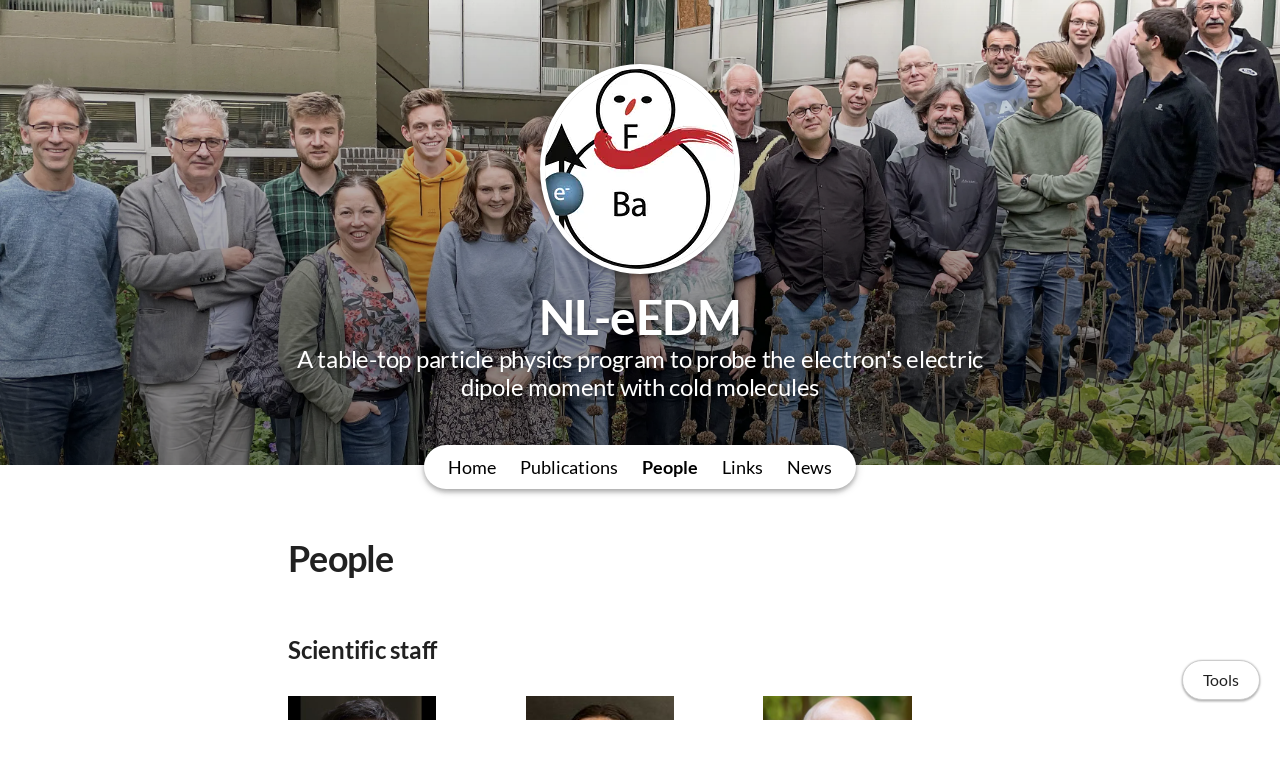

--- FILE ---
content_type: text/html; charset=utf-8
request_url: https://www.eedm.nl/people
body_size: 7748
content:
<!DOCTYPE html>
<html>
<head>
  <meta charset="utf-8">
  <meta http-equiv="X-UA-Compatible" content="IE=edge">
  <meta name="viewport" content="width=device-width, initial-scale=1.0">
  <meta name="turbo-cache-control" content="no-cache">

  <title>NL-eEDM - People</title>
<link rel="icon" type="image/x-icon" href="https://www.owlstown.com/favicon.ico">
<link rel="canonical" href="https://www.eedm.nl/people">
<link rel="alternate" href="/posts.rss" type="application/rss+xml" title="Recent blog posts from NL-eEDM">
<link rel="image_src" href="https://spaces-cdn.owlstown.com/blobs/zj0v28qdu93r8xpht45u19r97893">
<meta property="og:type" content="article">
<meta property="og:title" content="NL-eEDM - People">
<meta property="og:image" content="https://spaces-cdn.owlstown.com/blobs/zj0v28qdu93r8xpht45u19r97893">
<meta name="twitter:title" content="NL-eEDM - People">
<meta name="twitter:card" content="summary_large_image">
<meta name="twitter:image" content="https://spaces-cdn.owlstown.com/blobs/zj0v28qdu93r8xpht45u19r97893">

<script type="application/ld+json">
  {"@context":"https://schema.org","@type":"WebSite","name":"NL-eEDM","url":"https://www.eedm.nl"}
</script>


  <meta name="csrf-param" content="authenticity_token" />
<meta name="csrf-token" content="Vodggl0eDHNazTf1KvkcCl_daAVLlyIrY4Iauiy6Zg6Gq2Q1YQfmx4VWSmFUpLv5w8IYEhHiN7WvxpOiBZOp3w" />

  
  

  <!-- Preload -->
  

  <!-- Fonts -->
  <style>
  /* https://fonts.googleapis.com/css2?family=Lato:wght@400;700&display=swap */
/* latin-ext */
@font-face {
  font-family: 'Lato';
  font-style: normal;
  font-weight: 400;
  font-display: swap;
  src: url('/fonts/google-fonts/Lato-400-1.woff2') format('woff2');
  unicode-range: U+0100-02AF, U+1E00-1EFF, U+2020, U+20A0-20AB, U+20AD-20CF,
    U+2113, U+2C60-2C7F, U+A720-A7FF;
}
/* latin */
@font-face {
  font-family: 'Lato';
  font-style: normal;
  font-weight: 400;
  font-display: swap;
  src: url('/fonts/google-fonts/Lato-400-2.woff2') format('woff2');
  unicode-range: U+0000-00FF, U+0131, U+0152-0153, U+02BB-02BC, U+02C6, U+02DA,
    U+02DC, U+2000-206F, U+2074, U+20AC, U+2122, U+2191, U+2193, U+2212, U+2215,
    U+FEFF, U+FFFD;
}
/* latin-ext */
@font-face {
  font-family: 'Lato';
  font-style: normal;
  font-weight: 700;
  font-display: swap;
  src: url('/fonts/google-fonts/Lato-700-3.woff2') format('woff2');
  unicode-range: U+0100-02AF, U+1E00-1EFF, U+2020, U+20A0-20AB, U+20AD-20CF,
    U+2113, U+2C60-2C7F, U+A720-A7FF;
}
/* latin */
@font-face {
  font-family: 'Lato';
  font-style: normal;
  font-weight: 700;
  font-display: swap;
  src: url('/fonts/google-fonts/Lato-700-4.woff2') format('woff2');
  unicode-range: U+0000-00FF, U+0131, U+0152-0153, U+02BB-02BC, U+02C6, U+02DA,
    U+02DC, U+2000-206F, U+2074, U+20AC, U+2122, U+2191, U+2193, U+2212, U+2215,
    U+FEFF, U+FFFD;
}

</style>


  <!-- Theme CSS -->
  <link rel="stylesheet" href="/vite/assets/entrypoints/themes-DMovLi-s.css" media="all" data-turbo-track="reload" />
  <link rel="stylesheet" href="/vite/assets/entrypoints/themes-goggles-Bwg_yUjr.css" media="all" data-turbo-track="reload" />
  <style>

  :root {
    --blt-font-base: Lato, sans-serif;
  }

  a:link,
  a:visited,
  a:hover,
  a:active {
    color: #1e95f2;
    text-decoration: underline;
  }

  .theme-btn {
    color: rgba(0, 0, 0, .87);
  }

  .goggles-header:not(.goggles-banner) {
    background-color: #2196f3;
  }
</style>

  
  <!-- Feature CSS and Javascript-->
  <script src="/vite/assets/themes-dzMO_Ei8.js" crossorigin="anonymous" type="module" data-turbo-track="reload" defer="defer"></script><link rel="modulepreload" href="/vite/assets/lazyload.esm-CLk8nQsw.js" as="script" crossorigin="anonymous" data-turbo-track="reload" defer="defer">

  
</head>
<body data-controller="">
  

  <div
    class="theme-page"
    data-controller="load-mathjax"
  >
    
    
<header class="goggles-header goggles-header--banner" style="position: relative;">
  <picture style="  object-fit: cover;
  position: absolute; top: 0; right: 0; bottom: 0; left: 0;
  height: 100%;
  width: 100%;
  overflow: hidden;
">
    <source
      srcset="https://spaces-cdn.owlstown.com/blobs/92h2j1p7oa25cu0oc72h8wedarqo"
      type="image/webp"
    />
    <img src="https://spaces-cdn.owlstown.com/blobs/1nif8lcpspb6hn53cb08q9ac8doz" style="  object-fit: cover;
  position: absolute; top: 0; right: 0; bottom: 0; left: 0;
  height: 100%;
  width: 100%;
  overflow: hidden;
" />
  </picture>

  <div
    style="
      position: absolute; top: 0; right: 0; bottom: 0; left: 0;
      height: 100%;
      width: 100%;
      overflow: hidden;
      backdrop-filter: blur(10px);
    "
  ></div>

  <picture style="  object-fit: cover;
  position: absolute; top: 0; right: 0; bottom: 0; left: 0;
  height: 100%;
  width: 100%;
  overflow: hidden;
">
    <source media="(max-width: 200px)" srcset="https://spaces-cdn.owlstown.com/blobs/zq9pjes71wjht9wkcficv8h0vdh4 1x, https://spaces-cdn.owlstown.com/blobs/1lei903qso5qswtsyr741umu2752 2x" />
    <source media="(max-width: 400px)" srcset="https://spaces-cdn.owlstown.com/blobs/1lei903qso5qswtsyr741umu2752 1x, https://spaces-cdn.owlstown.com/blobs/dwbdeuf5yk5apqj0go6v6zgby6hm 2x" />
    <source media="(max-width: 800px)" srcset="https://spaces-cdn.owlstown.com/blobs/dwbdeuf5yk5apqj0go6v6zgby6hm 1x, https://spaces-cdn.owlstown.com/blobs/e52j4mx8tngx995a76zsw94k62p6 2x" />
    <img style="  object-fit: cover;
  position: absolute; top: 0; right: 0; bottom: 0; left: 0;
  height: 100%;
  width: 100%;
  overflow: hidden;
" src="https://spaces-cdn.owlstown.com/blobs/aqaaoskk8rlvo1bqmthiy6vhu2wu" />
</picture>
    <div
      style="
        position: absolute; top: 0; right: 0; bottom: 0; left: 0;
        height: 100%;
        width: 100%;
        background-image: linear-gradient(
  rgba(0, 0, 0, 0) 0%,
  rgba(0, 0, 0, 0.4) 60%,
  rgba(0, 0, 0, 0.5) 100%
)
;
      "
    ></div>

  
          <div class="container goggles-container flex flex-col blt-align-center">

      <div class="flex-1"></div>

      <div class="flex-none">
          <div class="goggles-site-avatar" style="margin-bottom: 24px;" data-site-editable-id="site_picture">
    <div
      class="theme-site-avatar-picture"
      style="
        position: relative;
        display: block;
        margin: 0 auto;
        padding: 100% 0 0;
        background-color: #ccc;
      "
    >
      <img
        src="https://spaces-cdn.owlstown.com/blobs/21f8ru1j1891zvaz0wcxv9yu55xn"
        srcset="https://spaces-cdn.owlstown.com/blobs/21f8ru1j1891zvaz0wcxv9yu55xn 1x, https://spaces-cdn.owlstown.com/blobs/qr42nl0kc00d1s4vxuj2b3itbzyf 2x"
        style="
          object-fit: cover;
          position: absolute;
          top: 0;
          left: 0;
          right: 0;
          bottom: 0;
          width: 100%;
          height: 100%;
        "
      />
    </div>
</div>

        <div data-site-editable-id="site_title">
          <h1 class="goggles-header__title">
            <a href="/?_x_tr_sl=auto&amp;_x_tr_tl=vi&amp;_x_tr_hl">NL-eEDM</a>
          </h1>

            <div class="blt-h3 goggles-header__subtitle">
              A table-top particle physics program to probe the electron&#39;s electric dipole moment with cold molecules
            </div>
        </div>

      </div>

      <div class="flex-1"></div>
    </div>


</header>

    
  <div class="goggles-nav goggles-nav--dark" data-controller="overflow-nav" data-overflow-nav-links-item-selector-value="nav.goggles-navlinks2 .theme-navlinks2-item-wrap" data-overflow-nav-menu-item-selector-value="nav.goggles-navlinks2-overflow-menu .theme-navlinks2-item-wrap" data-overflow-nav-subtract-width-value="160" data-overflow-nav-target="linksContainer">
    <div class="goggles-navlinks2-wrap hidden-xs-down">
      <nav class="goggles-navlinks2">
            <div
  class="theme-navlinks2"
  data-site-editable-id="navpages"
>
    <div class="theme-navlinks2-item-wrap">

      <div class="theme-navlinks2-item" data-controller="toggle">
        <a class="theme-navlinks2-item-link" href="/">Home</a>
</div>
</div>    <div class="theme-navlinks2-item-wrap">

      <div class="theme-navlinks2-item" data-controller="toggle">
        <a class="theme-navlinks2-item-link" href="/publications">Publications</a>
</div>
</div>    <div class="theme-navlinks2-item-wrap">

      <div class="theme-navlinks2-item is-active" data-controller="toggle">
        <a class="theme-navlinks2-item-link" href="/people">People</a>
</div>
</div>    <div class="theme-navlinks2-item-wrap">

      <div class="theme-navlinks2-item" data-controller="toggle">
        <a class="theme-navlinks2-item-link" href="/pages/2491">Links</a>
</div>
</div>    <div class="theme-navlinks2-item-wrap">

      <div class="theme-navlinks2-item" data-controller="toggle">
        <a class="theme-navlinks2-item-link" href="/posts">News</a>
</div>
</div></div>


      </nav>

      <div data-overflow-nav-target="menuContainer">
        <div data-controller="popover2" data-popover2-anchor-origin-horizontal-value="right" data-popover2-transform-origin-horizontal-value="right">
  <div
    data-popover2-target="anchor"
    data-action="click->popover2#show"
    style="
      cursor: pointer;
      user-select: none;
    "
  >
                <div class="goggles-navlinks2-overflow-toggle">
              <span>More</span>
              <svg xmlns="http://www.w3.org/2000/svg" height="24px" viewBox="0 -960 960 960" width="24px"><path d="M480-344 240-584l56-56 184 184 184-184 56 56-240 240Z"></path></svg>
            </div>

  </div>

  <div
    data-popover2-target="overlay"
    data-action="click->popover2#hide"
    style="
      display: none;
      position: fixed;
      z-index: 1;
      top: 0;
      right: 0;
      bottom: 0;
      left: 0;
      background-color: transparent;
    "
  ></div>

  <div
    data-popover2-target="body"
    data-action="click->popover2#hide"
    style="
      display: none;
      /* Set to fixed, so that the width of this div doesn't affect width of its parent. */
      position: fixed;
      /* Make sure this appears above other elements */
      z-index: 1;
    "
  >
                <nav class="goggles-navlinks2-overflow-menu">
                  <div
  class="theme-navlinks2"
  data-site-editable-id="navpages"
>
    <div class="theme-navlinks2-item-wrap">

      <div class="theme-navlinks2-item" data-controller="toggle">
        <a class="theme-navlinks2-item-link" href="/">Home</a>
</div>
</div>    <div class="theme-navlinks2-item-wrap">

      <div class="theme-navlinks2-item" data-controller="toggle">
        <a class="theme-navlinks2-item-link" href="/publications">Publications</a>
</div>
</div>    <div class="theme-navlinks2-item-wrap">

      <div class="theme-navlinks2-item is-active" data-controller="toggle">
        <a class="theme-navlinks2-item-link" href="/people">People</a>
</div>
</div>    <div class="theme-navlinks2-item-wrap">

      <div class="theme-navlinks2-item" data-controller="toggle">
        <a class="theme-navlinks2-item-link" href="/pages/2491">Links</a>
</div>
</div>    <div class="theme-navlinks2-item-wrap">

      <div class="theme-navlinks2-item" data-controller="toggle">
        <a class="theme-navlinks2-item-link" href="/posts">News</a>
</div>
</div></div>


            </nav>

  </div>
</div>      </div>
    </div>

    <div
      class="goggles-nav-modal hidden-sm-up"
      data-controller="modal"
    >
      <div
        class="goggles-nav-modal__open"
        data-action="click->modal#show"
      >
        Menu
      </div>

      <div class="goggles-nav-modal__full-screen">
        <div
          class="goggles-nav-modal__close"
          data-action="click->modal#hide"
        >
          Close
        </div>
        <div class="goggles-nav-modal-navlinks2">
              <div
  class="theme-navlinks2"
  data-site-editable-id="navpages"
>
    <div class="theme-navlinks2-item-wrap">

      <div class="theme-navlinks2-item" data-controller="toggle">
        <a class="theme-navlinks2-item-link" href="/">Home</a>
</div>
</div>    <div class="theme-navlinks2-item-wrap">

      <div class="theme-navlinks2-item" data-controller="toggle">
        <a class="theme-navlinks2-item-link" href="/publications">Publications</a>
</div>
</div>    <div class="theme-navlinks2-item-wrap">

      <div class="theme-navlinks2-item is-active" data-controller="toggle">
        <a class="theme-navlinks2-item-link" href="/people">People</a>
</div>
</div>    <div class="theme-navlinks2-item-wrap">

      <div class="theme-navlinks2-item" data-controller="toggle">
        <a class="theme-navlinks2-item-link" href="/pages/2491">Links</a>
</div>
</div>    <div class="theme-navlinks2-item-wrap">

      <div class="theme-navlinks2-item" data-controller="toggle">
        <a class="theme-navlinks2-item-link" href="/posts">News</a>
</div>
</div></div>


        </div>
      </div>
    </div>
</div>

    <main class="goggles-main">
      <div class="container goggles-container">
        <div class="row">
          <div class="col-xs-12">
                
    
      <div class="theme-content-title">
    <h1 class="blt-h1 blt-weight-bold">People</h1>
  </div>

    <hr class="space-md">


  
  <div class="theme-content-body">
    
  <div
    class="theme-blocks"
    id="block-column-default"
  >
          <div id="block-q_NE" class="theme-block">
        
    
      <div data-site-editable-id="people">
  <div class="theme-content-body">
        <hr class="space-sm">
    <h3 class="blt-h3 blt-weight-bold" id="scientific-staff">
      Scientific staff
    <a href="#scientific-staff" class="theme-heading-anchor"></a>
</h3>
    <hr class="space-md">
  <div class="theme-people-list">
      <div class="theme-people-list__item">
        <a href="/people/1235-steven-hoekstra?_x_tr_sl=auto&amp;_x_tr_tl=mg&amp;_x_tr_hl">
          <div class="theme-people-list__frame" style="background-image: url(https://spaces-cdn.owlstown.com/blobs/862oif80o8h9qhi5jw7s636g3o1d);"></div>
</a>        <hr class="space-xs">
        <div class="blt-h4 blt-weight-bold">
          <a href="/people/1235-steven-hoekstra?_x_tr_sl=auto&amp;_x_tr_tl=mg&amp;_x_tr_hl">Steven Hoekstra</a>
        </div>
      </div>
      <div class="theme-people-list__item">
        <a href="/people/1236-anastasia-borschevsky?_x_tr_sl=auto&amp;_x_tr_tl=mg&amp;_x_tr_hl">
          <div class="theme-people-list__frame" style="background-image: url(https://spaces-cdn.owlstown.com/blobs/294uyz7k3rpmgwkjbt27zseubndz);"></div>
</a>        <hr class="space-xs">
        <div class="blt-h4 blt-weight-bold">
          <a href="/people/1236-anastasia-borschevsky?_x_tr_sl=auto&amp;_x_tr_tl=mg&amp;_x_tr_hl">Anastasia Borschevsky</a>
        </div>
      </div>
      <div class="theme-people-list__item">
        <a href="/people/1237-rick-bethlem?_x_tr_sl=auto&amp;_x_tr_tl=mg&amp;_x_tr_hl">
          <div class="theme-people-list__frame" style="background-image: url(https://spaces-cdn.owlstown.com/blobs/m97immo12tuor8rrk8sgow6xpxuw);"></div>
</a>        <hr class="space-xs">
        <div class="blt-h4 blt-weight-bold">
          <a href="/people/1237-rick-bethlem?_x_tr_sl=auto&amp;_x_tr_tl=mg&amp;_x_tr_hl">Rick Bethlem</a>
        </div>
      </div>
      <div class="theme-people-list__item">
        <a href="/people/1238-lorenz-willmann?_x_tr_sl=auto&amp;_x_tr_tl=mg&amp;_x_tr_hl">
          <div class="theme-people-list__frame" style="background-image: url(https://spaces-cdn.owlstown.com/blobs/plysle3c4pwn8djhlfnnfcz3qlq3);"></div>
</a>        <hr class="space-xs">
        <div class="blt-h4 blt-weight-bold">
          <a href="/people/1238-lorenz-willmann?_x_tr_sl=auto&amp;_x_tr_tl=mg&amp;_x_tr_hl">Lorenz Willmann</a>
        </div>
      </div>
      <div class="theme-people-list__item">
        <a href="/people/1239-jordy-de-vries?_x_tr_sl=auto&amp;_x_tr_tl=mg&amp;_x_tr_hl">
          <div class="theme-people-list__frame" style="background-image: url(https://spaces-cdn.owlstown.com/blobs/3btr8lr61tinikg6rbwihnkh2ves);"></div>
</a>        <hr class="space-xs">
        <div class="blt-h4 blt-weight-bold">
          <a href="/people/1239-jordy-de-vries?_x_tr_sl=auto&amp;_x_tr_tl=mg&amp;_x_tr_hl">Jordy de Vries</a>
        </div>
      </div>
      <div class="theme-people-list__item">
        <a href="/people/1240-wim-ubachs?_x_tr_sl=auto&amp;_x_tr_tl=mg&amp;_x_tr_hl">
          <div class="theme-people-list__frame" style="background-image: url(https://spaces-cdn.owlstown.com/blobs/ehs3kxbl15fti9nwl1glj87irxbr);"></div>
</a>        <hr class="space-xs">
        <div class="blt-h4 blt-weight-bold">
          <a href="/people/1240-wim-ubachs?_x_tr_sl=auto&amp;_x_tr_tl=mg&amp;_x_tr_hl">Wim Ubachs</a>
        </div>
      </div>
      <div class="theme-people-list__item">
        <a href="/people/1241-rob-timmermans?_x_tr_sl=auto&amp;_x_tr_tl=mg&amp;_x_tr_hl">
          <div class="theme-people-list__frame" style="background-image: url(https://spaces-cdn.owlstown.com/blobs/9wu1owarwlfq1kbt7sxtfjdwehwl);"></div>
</a>        <hr class="space-xs">
        <div class="blt-h4 blt-weight-bold">
          <a href="/people/1241-rob-timmermans?_x_tr_sl=auto&amp;_x_tr_tl=mg&amp;_x_tr_hl">Rob Timmermans</a>
        </div>
      </div>
      <div class="theme-people-list__item">
        <a href="/people/1243-steven-jones?_x_tr_sl=auto&amp;_x_tr_tl=mg&amp;_x_tr_hl">
          <div class="theme-people-list__frame" style="background-image: url(https://spaces-cdn.owlstown.com/blobs/yie4fv3t16ofmjf2xnsafduxvf69);"></div>
</a>        <hr class="space-xs">
        <div class="blt-h4 blt-weight-bold">
          <a href="/people/1243-steven-jones?_x_tr_sl=auto&amp;_x_tr_tl=mg&amp;_x_tr_hl">Steven Jones</a>
        </div>
      </div>
  </div>
    <hr class="space-sm">
    <h3 class="blt-h3 blt-weight-bold" id="support-staff">
      Support staff
    <a href="#support-staff" class="theme-heading-anchor"></a>
</h3>
    <hr class="space-md">
  <div class="theme-people-list">
      <div class="theme-people-list__item">
        <a href="/people/1250-leo-huisman?_x_tr_sl=auto&amp;_x_tr_tl=mg&amp;_x_tr_hl">
          <div class="theme-people-list__frame" style="background-image: url(/assets/profiles/default-thumb-7d88cee9.png);"></div>
</a>        <hr class="space-xs">
        <div class="blt-h4 blt-weight-bold">
          <a href="/people/1250-leo-huisman?_x_tr_sl=auto&amp;_x_tr_tl=mg&amp;_x_tr_hl">Leo Huisman</a>
        </div>
          <div class="blt-p">
            Technician
          </div>
      </div>
      <div class="theme-people-list__item">
        <a href="/people/1251-oliver-boll?_x_tr_sl=auto&amp;_x_tr_tl=mg&amp;_x_tr_hl">
          <div class="theme-people-list__frame" style="background-image: url(/assets/profiles/default-thumb-7d88cee9.png);"></div>
</a>        <hr class="space-xs">
        <div class="blt-h4 blt-weight-bold">
          <a href="/people/1251-oliver-boll?_x_tr_sl=auto&amp;_x_tr_tl=mg&amp;_x_tr_hl">Oliver Böll</a>
        </div>
          <div class="blt-p">
            Technician
          </div>
      </div>
  </div>
    <hr class="space-sm">
    <h3 class="blt-h3 blt-weight-bold" id="phd-students">
      PhD students
    <a href="#phd-students" class="theme-heading-anchor"></a>
</h3>
    <hr class="space-md">
  <div class="theme-people-list">
      <div class="theme-people-list__item">
        <a href="/people/1245-joost-van-hofslot?_x_tr_sl=auto&amp;_x_tr_tl=mg&amp;_x_tr_hl">
          <div class="theme-people-list__frame" style="background-image: url(/assets/profiles/default-thumb-7d88cee9.png);"></div>
</a>        <hr class="space-xs">
        <div class="blt-h4 blt-weight-bold">
          <a href="/people/1245-joost-van-hofslot?_x_tr_sl=auto&amp;_x_tr_tl=mg&amp;_x_tr_hl">Joost van Hofslot</a>
        </div>
      </div>
      <div class="theme-people-list__item">
        <a href="/people/2701-jelmer-levenga?_x_tr_sl=auto&amp;_x_tr_tl=mg&amp;_x_tr_hl">
          <div class="theme-people-list__frame" style="background-image: url(/assets/profiles/default-thumb-7d88cee9.png);"></div>
</a>        <hr class="space-xs">
        <div class="blt-h4 blt-weight-bold">
          <a href="/people/2701-jelmer-levenga?_x_tr_sl=auto&amp;_x_tr_tl=mg&amp;_x_tr_hl">Jelmer Levenga</a>
        </div>
      </div>
      <div class="theme-people-list__item">
        <a href="/people/2702-lucas-van-sloten?_x_tr_sl=auto&amp;_x_tr_tl=mg&amp;_x_tr_hl">
          <div class="theme-people-list__frame" style="background-image: url(/assets/profiles/default-thumb-7d88cee9.png);"></div>
</a>        <hr class="space-xs">
        <div class="blt-h4 blt-weight-bold">
          <a href="/people/2702-lucas-van-sloten?_x_tr_sl=auto&amp;_x_tr_tl=mg&amp;_x_tr_hl">Lucas van Sloten</a>
        </div>
      </div>
      <div class="theme-people-list__item">
        <a href="/people/2703-heleen-mulder?_x_tr_sl=auto&amp;_x_tr_tl=mg&amp;_x_tr_hl">
          <div class="theme-people-list__frame" style="background-image: url(/assets/profiles/default-thumb-7d88cee9.png);"></div>
</a>        <hr class="space-xs">
        <div class="blt-h4 blt-weight-bold">
          <a href="/people/2703-heleen-mulder?_x_tr_sl=auto&amp;_x_tr_tl=mg&amp;_x_tr_hl">Heleen Mulder</a>
        </div>
      </div>
      <div class="theme-people-list__item">
        <a href="/people/3911-bastiaan-nijman?_x_tr_sl=auto&amp;_x_tr_tl=mg&amp;_x_tr_hl">
          <div class="theme-people-list__frame" style="background-image: url(/assets/profiles/default-thumb-7d88cee9.png);"></div>
</a>        <hr class="space-xs">
        <div class="blt-h4 blt-weight-bold">
          <a href="/people/3911-bastiaan-nijman?_x_tr_sl=auto&amp;_x_tr_tl=mg&amp;_x_tr_hl">Bastiaan Nijman</a>
        </div>
      </div>
      <div class="theme-people-list__item">
        <a href="/people/3912-bart-schellenberg?_x_tr_sl=auto&amp;_x_tr_tl=mg&amp;_x_tr_hl">
          <div class="theme-people-list__frame" style="background-image: url(/assets/profiles/default-thumb-7d88cee9.png);"></div>
</a>        <hr class="space-xs">
        <div class="blt-h4 blt-weight-bold">
          <a href="/people/3912-bart-schellenberg?_x_tr_sl=auto&amp;_x_tr_tl=mg&amp;_x_tr_hl">Bart Schellenberg</a>
        </div>
      </div>
      <div class="theme-people-list__item">
        <a href="/people/3913-nithesh-balasubramanian?_x_tr_sl=auto&amp;_x_tr_tl=mg&amp;_x_tr_hl">
          <div class="theme-people-list__frame" style="background-image: url(/assets/profiles/default-thumb-7d88cee9.png);"></div>
</a>        <hr class="space-xs">
        <div class="blt-h4 blt-weight-bold">
          <a href="/people/3913-nithesh-balasubramanian?_x_tr_sl=auto&amp;_x_tr_tl=mg&amp;_x_tr_hl">Nithesh Balasubramanian</a>
        </div>
      </div>
      <div class="theme-people-list__item">
        <a href="/people/3914-ties-fikkers?_x_tr_sl=auto&amp;_x_tr_tl=mg&amp;_x_tr_hl">
          <div class="theme-people-list__frame" style="background-image: url(/assets/profiles/default-thumb-7d88cee9.png);"></div>
</a>        <hr class="space-xs">
        <div class="blt-h4 blt-weight-bold">
          <a href="/people/3914-ties-fikkers?_x_tr_sl=auto&amp;_x_tr_tl=mg&amp;_x_tr_hl">Ties Fikkers</a>
        </div>
      </div>
      <div class="theme-people-list__item">
        <a href="/people/3915-eifion-prinsen?_x_tr_sl=auto&amp;_x_tr_tl=mg&amp;_x_tr_hl">
          <div class="theme-people-list__frame" style="background-image: url(/assets/profiles/default-thumb-7d88cee9.png);"></div>
</a>        <hr class="space-xs">
        <div class="blt-h4 blt-weight-bold">
          <a href="/people/3915-eifion-prinsen?_x_tr_sl=auto&amp;_x_tr_tl=mg&amp;_x_tr_hl">Eifion Prinsen</a>
        </div>
      </div>
      <div class="theme-people-list__item">
        <a href="/people/4469-izabella-thompson?_x_tr_sl=auto&amp;_x_tr_tl=mg&amp;_x_tr_hl">
          <div class="theme-people-list__frame" style="background-image: url(/assets/profiles/default-thumb-7d88cee9.png);"></div>
</a>        <hr class="space-xs">
        <div class="blt-h4 blt-weight-bold">
          <a href="/people/4469-izabella-thompson?_x_tr_sl=auto&amp;_x_tr_tl=mg&amp;_x_tr_hl">Izabella Thompson</a>
        </div>
      </div>
      <div class="theme-people-list__item">
        <a href="/people/4470-marianne-westerhof?_x_tr_sl=auto&amp;_x_tr_tl=mg&amp;_x_tr_hl">
          <div class="theme-people-list__frame" style="background-image: url(/assets/profiles/default-thumb-7d88cee9.png);"></div>
</a>        <hr class="space-xs">
        <div class="blt-h4 blt-weight-bold">
          <a href="/people/4470-marianne-westerhof?_x_tr_sl=auto&amp;_x_tr_tl=mg&amp;_x_tr_hl">Marianne Westerhof</a>
        </div>
      </div>
  </div>
    <hr class="space-sm">
    <h3 class="blt-h3 blt-weight-bold" id="alumni">
      Alumni
    <a href="#alumni" class="theme-heading-anchor"></a>
</h3>
    <hr class="space-md">
  <div class="theme-people-list">
      <div class="theme-people-list__item">
        <a href="/people/1253-pi-haase?_x_tr_sl=auto&amp;_x_tr_tl=mg&amp;_x_tr_hl">
          <div class="theme-people-list__frame" style="background-image: url(/assets/profiles/default-thumb-7d88cee9.png);"></div>
</a>        <hr class="space-xs">
        <div class="blt-h4 blt-weight-bold">
          <a href="/people/1253-pi-haase?_x_tr_sl=auto&amp;_x_tr_tl=mg&amp;_x_tr_hl">Pi Haase</a>
        </div>
      </div>
      <div class="theme-people-list__item">
        <a href="/people/1254-parul-aggarwal?_x_tr_sl=auto&amp;_x_tr_tl=mg&amp;_x_tr_hl">
          <div class="theme-people-list__frame" style="background-image: url(/assets/profiles/default-thumb-7d88cee9.png);"></div>
</a>        <hr class="space-xs">
        <div class="blt-h4 blt-weight-bold">
          <a href="/people/1254-parul-aggarwal?_x_tr_sl=auto&amp;_x_tr_tl=mg&amp;_x_tr_hl">Parul Aggarwal</a>
        </div>
      </div>
      <div class="theme-people-list__item">
        <a href="/people/1248-alexander-boeschoten?_x_tr_sl=auto&amp;_x_tr_tl=mg&amp;_x_tr_hl">
          <div class="theme-people-list__frame" style="background-image: url(/assets/profiles/default-thumb-7d88cee9.png);"></div>
</a>        <hr class="space-xs">
        <div class="blt-h4 blt-weight-bold">
          <a href="/people/1248-alexander-boeschoten?_x_tr_sl=auto&amp;_x_tr_tl=mg&amp;_x_tr_hl">Alexander Boeschoten</a>
        </div>
      </div>
      <div class="theme-people-list__item">
        <a href="/people/1242-klaus-jungmann?_x_tr_sl=auto&amp;_x_tr_tl=mg&amp;_x_tr_hl">
          <div class="theme-people-list__frame" style="background-image: url(/assets/profiles/default-thumb-7d88cee9.png);"></div>
</a>        <hr class="space-xs">
        <div class="blt-h4 blt-weight-bold">
          <a href="/people/1242-klaus-jungmann?_x_tr_sl=auto&amp;_x_tr_tl=mg&amp;_x_tr_hl">Klaus Jungmann</a>
        </div>
      </div>
      <div class="theme-people-list__item">
        <a href="/people/1246-thomas-meijknecht?_x_tr_sl=auto&amp;_x_tr_tl=mg&amp;_x_tr_hl">
          <div class="theme-people-list__frame" style="background-image: url(/assets/profiles/default-thumb-7d88cee9.png);"></div>
</a>        <hr class="space-xs">
        <div class="blt-h4 blt-weight-bold">
          <a href="/people/1246-thomas-meijknecht?_x_tr_sl=auto&amp;_x_tr_tl=mg&amp;_x_tr_hl">Thomas Meijknecht</a>
        </div>
      </div>
      <div class="theme-people-list__item">
        <a href="/people/1244-anno-touwen?_x_tr_sl=auto&amp;_x_tr_tl=mg&amp;_x_tr_hl">
          <div class="theme-people-list__frame" style="background-image: url(/assets/profiles/default-thumb-7d88cee9.png);"></div>
</a>        <hr class="space-xs">
        <div class="blt-h4 blt-weight-bold">
          <a href="/people/1244-anno-touwen?_x_tr_sl=auto&amp;_x_tr_tl=mg&amp;_x_tr_hl">Anno Touwen</a>
        </div>
      </div>
      <div class="theme-people-list__item">
        <a href="/people/1247-virginnia-marshall?_x_tr_sl=auto&amp;_x_tr_tl=mg&amp;_x_tr_hl">
          <div class="theme-people-list__frame" style="background-image: url(/assets/profiles/default-thumb-7d88cee9.png);"></div>
</a>        <hr class="space-xs">
        <div class="blt-h4 blt-weight-bold">
          <a href="/people/1247-virginnia-marshall?_x_tr_sl=auto&amp;_x_tr_tl=mg&amp;_x_tr_hl">Virginnia Marshall</a>
        </div>
      </div>
      <div class="theme-people-list__item">
        <a href="/people/4467-kevin-esajas?_x_tr_sl=auto&amp;_x_tr_tl=mg&amp;_x_tr_hl">
          <div class="theme-people-list__frame" style="background-image: url(/assets/profiles/default-thumb-7d88cee9.png);"></div>
</a>        <hr class="space-xs">
        <div class="blt-h4 blt-weight-bold">
          <a href="/people/4467-kevin-esajas?_x_tr_sl=auto&amp;_x_tr_tl=mg&amp;_x_tr_hl">Kevin Esajas</a>
        </div>
      </div>
      <div class="theme-people-list__item">
        <a href="/people/4468-roman-bause?_x_tr_sl=auto&amp;_x_tr_tl=mg&amp;_x_tr_hl">
          <div class="theme-people-list__frame" style="background-image: url(/assets/profiles/default-thumb-7d88cee9.png);"></div>
</a>        <hr class="space-xs">
        <div class="blt-h4 blt-weight-bold">
          <a href="/people/4468-roman-bause?_x_tr_sl=auto&amp;_x_tr_tl=mg&amp;_x_tr_hl">Roman Bause</a>
        </div>
      </div>
      <div class="theme-people-list__item">
        <a href="/people/1249-maarten-mooij?_x_tr_sl=auto&amp;_x_tr_tl=mg&amp;_x_tr_hl">
          <div class="theme-people-list__frame" style="background-image: url(/assets/profiles/default-thumb-7d88cee9.png);"></div>
</a>        <hr class="space-xs">
        <div class="blt-h4 blt-weight-bold">
          <a href="/people/1249-maarten-mooij?_x_tr_sl=auto&amp;_x_tr_tl=mg&amp;_x_tr_hl">Maarten Mooij</a>
        </div>
      </div>
  </div>

  </div>
</div>




</div>
  </div>


  </div>


            

          </div>
        </div>
      </div>
    </main>

    <hr class="space-lg">

<footer class="goggles-footer">
  <div class="container goggles-container">
    <div class="blt-align-center">
      <span style="display: inline-block">
        
  <div class="blt-p">
    &copy; 2026
    NL-eEDM
  </div>

      </span>
      &nbsp;&middot;&nbsp;
      <a class="theme-link" href="/privacy_policy">Privacy Policy</a>
      <hr class="space-md">
      <div class="blt-p">
        
      </div>
    </div>

    <hr class="space-lg">
  </div>
</footer>

  </div>

  <div class="theme-tools-button">
  <div class="theme-tools-button-menu-container">
    <div class="theme-tools-button-menu">
      <a
        href="https://guestuser-7323.owlstown.to/people"
        class="theme-tools-button-menu-item"
      >
        Text Only
      </a>
      <div
        onclick="themeTranslateDialog.showModal()"
        class="theme-tools-button-menu-item"
      >
        Translate
      </div>
      <a
        href="https://www.owlstown.com"
        class="theme-tools-button-menu-item"
      >
        Owlstown
      </a>
    </div>
  </div>
  <div class="theme-btn">Tools</div>
</div>

<dialog id="themeTranslateDialog" class="theme-translate-dialog">
  <div class="theme-translate-dialog-box">
    <div class="theme-translate-dialog-box-header">
      <div class="blt-h4 blt-weight-bold">Translate to</div>
    </div>
    <div class="theme-translate-dialog-box-body">
      <div class="row">
          <div class="col-sm-6 col-md-4">
              <a class="theme-translate-dialog-box-item" href="https://guestuser--7323-owlstown-net.translate.goog/people?_x_tr_sl=auto&amp;_x_tr_tl=ab">Abkhaz</a>
              <a class="theme-translate-dialog-box-item" href="https://guestuser--7323-owlstown-net.translate.goog/people?_x_tr_sl=auto&amp;_x_tr_tl=ace">Acehnese</a>
              <a class="theme-translate-dialog-box-item" href="https://guestuser--7323-owlstown-net.translate.goog/people?_x_tr_sl=auto&amp;_x_tr_tl=ach">Acholi</a>
              <a class="theme-translate-dialog-box-item" href="https://guestuser--7323-owlstown-net.translate.goog/people?_x_tr_sl=auto&amp;_x_tr_tl=aa">Afar</a>
              <a class="theme-translate-dialog-box-item" href="https://guestuser--7323-owlstown-net.translate.goog/people?_x_tr_sl=auto&amp;_x_tr_tl=af">Afrikaans</a>
              <a class="theme-translate-dialog-box-item" href="https://guestuser--7323-owlstown-net.translate.goog/people?_x_tr_sl=auto&amp;_x_tr_tl=sq">Albanian</a>
              <a class="theme-translate-dialog-box-item" href="https://guestuser--7323-owlstown-net.translate.goog/people?_x_tr_sl=auto&amp;_x_tr_tl=alz">Alur</a>
              <a class="theme-translate-dialog-box-item" href="https://guestuser--7323-owlstown-net.translate.goog/people?_x_tr_sl=auto&amp;_x_tr_tl=am">Amharic</a>
              <a class="theme-translate-dialog-box-item" href="https://guestuser--7323-owlstown-net.translate.goog/people?_x_tr_sl=auto&amp;_x_tr_tl=ar">Arabic</a>
              <a class="theme-translate-dialog-box-item" href="https://guestuser--7323-owlstown-net.translate.goog/people?_x_tr_sl=auto&amp;_x_tr_tl=hy">Armenian</a>
              <a class="theme-translate-dialog-box-item" href="https://guestuser--7323-owlstown-net.translate.goog/people?_x_tr_sl=auto&amp;_x_tr_tl=as">Assamese</a>
              <a class="theme-translate-dialog-box-item" href="https://guestuser--7323-owlstown-net.translate.goog/people?_x_tr_sl=auto&amp;_x_tr_tl=av">Avar</a>
              <a class="theme-translate-dialog-box-item" href="https://guestuser--7323-owlstown-net.translate.goog/people?_x_tr_sl=auto&amp;_x_tr_tl=awa">Awadhi</a>
              <a class="theme-translate-dialog-box-item" href="https://guestuser--7323-owlstown-net.translate.goog/people?_x_tr_sl=auto&amp;_x_tr_tl=ay">Aymara</a>
              <a class="theme-translate-dialog-box-item" href="https://guestuser--7323-owlstown-net.translate.goog/people?_x_tr_sl=auto&amp;_x_tr_tl=az">Azerbaijani</a>
              <a class="theme-translate-dialog-box-item" href="https://guestuser--7323-owlstown-net.translate.goog/people?_x_tr_sl=auto&amp;_x_tr_tl=ban">Balinese</a>
              <a class="theme-translate-dialog-box-item" href="https://guestuser--7323-owlstown-net.translate.goog/people?_x_tr_sl=auto&amp;_x_tr_tl=bal">Baluchi</a>
              <a class="theme-translate-dialog-box-item" href="https://guestuser--7323-owlstown-net.translate.goog/people?_x_tr_sl=auto&amp;_x_tr_tl=bm">Bambara</a>
              <a class="theme-translate-dialog-box-item" href="https://guestuser--7323-owlstown-net.translate.goog/people?_x_tr_sl=auto&amp;_x_tr_tl=bci">Baoulé</a>
              <a class="theme-translate-dialog-box-item" href="https://guestuser--7323-owlstown-net.translate.goog/people?_x_tr_sl=auto&amp;_x_tr_tl=ba">Bashkir</a>
              <a class="theme-translate-dialog-box-item" href="https://guestuser--7323-owlstown-net.translate.goog/people?_x_tr_sl=auto&amp;_x_tr_tl=eu">Basque</a>
              <a class="theme-translate-dialog-box-item" href="https://guestuser--7323-owlstown-net.translate.goog/people?_x_tr_sl=auto&amp;_x_tr_tl=btx">Batak Karo</a>
              <a class="theme-translate-dialog-box-item" href="https://guestuser--7323-owlstown-net.translate.goog/people?_x_tr_sl=auto&amp;_x_tr_tl=bts">Batak Simalungun</a>
              <a class="theme-translate-dialog-box-item" href="https://guestuser--7323-owlstown-net.translate.goog/people?_x_tr_sl=auto&amp;_x_tr_tl=bbc">Batak Toba</a>
              <a class="theme-translate-dialog-box-item" href="https://guestuser--7323-owlstown-net.translate.goog/people?_x_tr_sl=auto&amp;_x_tr_tl=be">Belarusian</a>
              <a class="theme-translate-dialog-box-item" href="https://guestuser--7323-owlstown-net.translate.goog/people?_x_tr_sl=auto&amp;_x_tr_tl=bem">Bemba</a>
              <a class="theme-translate-dialog-box-item" href="https://guestuser--7323-owlstown-net.translate.goog/people?_x_tr_sl=auto&amp;_x_tr_tl=bn">Bengali</a>
              <a class="theme-translate-dialog-box-item" href="https://guestuser--7323-owlstown-net.translate.goog/people?_x_tr_sl=auto&amp;_x_tr_tl=bew">Betawi</a>
              <a class="theme-translate-dialog-box-item" href="https://guestuser--7323-owlstown-net.translate.goog/people?_x_tr_sl=auto&amp;_x_tr_tl=bho">Bhojpuri</a>
              <a class="theme-translate-dialog-box-item" href="https://guestuser--7323-owlstown-net.translate.goog/people?_x_tr_sl=auto&amp;_x_tr_tl=bik">Bikol</a>
              <a class="theme-translate-dialog-box-item" href="https://guestuser--7323-owlstown-net.translate.goog/people?_x_tr_sl=auto&amp;_x_tr_tl=bs">Bosnian</a>
              <a class="theme-translate-dialog-box-item" href="https://guestuser--7323-owlstown-net.translate.goog/people?_x_tr_sl=auto&amp;_x_tr_tl=br">Breton</a>
              <a class="theme-translate-dialog-box-item" href="https://guestuser--7323-owlstown-net.translate.goog/people?_x_tr_sl=auto&amp;_x_tr_tl=bg">Bulgarian</a>
              <a class="theme-translate-dialog-box-item" href="https://guestuser--7323-owlstown-net.translate.goog/people?_x_tr_sl=auto&amp;_x_tr_tl=bua">Buryat</a>
              <a class="theme-translate-dialog-box-item" href="https://guestuser--7323-owlstown-net.translate.goog/people?_x_tr_sl=auto&amp;_x_tr_tl=yue">Cantonese</a>
              <a class="theme-translate-dialog-box-item" href="https://guestuser--7323-owlstown-net.translate.goog/people?_x_tr_sl=auto&amp;_x_tr_tl=ca">Catalan</a>
              <a class="theme-translate-dialog-box-item" href="https://guestuser--7323-owlstown-net.translate.goog/people?_x_tr_sl=auto&amp;_x_tr_tl=ceb">Cebuano</a>
              <a class="theme-translate-dialog-box-item" href="https://guestuser--7323-owlstown-net.translate.goog/people?_x_tr_sl=auto&amp;_x_tr_tl=ch">Chamorro</a>
              <a class="theme-translate-dialog-box-item" href="https://guestuser--7323-owlstown-net.translate.goog/people?_x_tr_sl=auto&amp;_x_tr_tl=ce">Chechen</a>
              <a class="theme-translate-dialog-box-item" href="https://guestuser--7323-owlstown-net.translate.goog/people?_x_tr_sl=auto&amp;_x_tr_tl=ny">Chichewa</a>
              <a class="theme-translate-dialog-box-item" href="https://guestuser--7323-owlstown-net.translate.goog/people?_x_tr_sl=auto&amp;_x_tr_tl=zh-CN">Chinese (Simplified)</a>
              <a class="theme-translate-dialog-box-item" href="https://guestuser--7323-owlstown-net.translate.goog/people?_x_tr_sl=auto&amp;_x_tr_tl=zh-TW">Chinese (Traditional)</a>
              <a class="theme-translate-dialog-box-item" href="https://guestuser--7323-owlstown-net.translate.goog/people?_x_tr_sl=auto&amp;_x_tr_tl=chk">Chuukese</a>
              <a class="theme-translate-dialog-box-item" href="https://guestuser--7323-owlstown-net.translate.goog/people?_x_tr_sl=auto&amp;_x_tr_tl=cv">Chuvash</a>
              <a class="theme-translate-dialog-box-item" href="https://guestuser--7323-owlstown-net.translate.goog/people?_x_tr_sl=auto&amp;_x_tr_tl=co">Corsican</a>
              <a class="theme-translate-dialog-box-item" href="https://guestuser--7323-owlstown-net.translate.goog/people?_x_tr_sl=auto&amp;_x_tr_tl=crh">Crimean Tatar (Cyrillic)</a>
              <a class="theme-translate-dialog-box-item" href="https://guestuser--7323-owlstown-net.translate.goog/people?_x_tr_sl=auto&amp;_x_tr_tl=crh-Latn">Crimean Tatar (Latin)</a>
              <a class="theme-translate-dialog-box-item" href="https://guestuser--7323-owlstown-net.translate.goog/people?_x_tr_sl=auto&amp;_x_tr_tl=hr">Croatian</a>
              <a class="theme-translate-dialog-box-item" href="https://guestuser--7323-owlstown-net.translate.goog/people?_x_tr_sl=auto&amp;_x_tr_tl=cs">Czech</a>
              <a class="theme-translate-dialog-box-item" href="https://guestuser--7323-owlstown-net.translate.goog/people?_x_tr_sl=auto&amp;_x_tr_tl=da">Danish</a>
              <a class="theme-translate-dialog-box-item" href="https://guestuser--7323-owlstown-net.translate.goog/people?_x_tr_sl=auto&amp;_x_tr_tl=fa-AF">Dari</a>
              <a class="theme-translate-dialog-box-item" href="https://guestuser--7323-owlstown-net.translate.goog/people?_x_tr_sl=auto&amp;_x_tr_tl=dv">Dhivehi</a>
              <a class="theme-translate-dialog-box-item" href="https://guestuser--7323-owlstown-net.translate.goog/people?_x_tr_sl=auto&amp;_x_tr_tl=din">Dinka</a>
              <a class="theme-translate-dialog-box-item" href="https://guestuser--7323-owlstown-net.translate.goog/people?_x_tr_sl=auto&amp;_x_tr_tl=doi">Dogri</a>
              <a class="theme-translate-dialog-box-item" href="https://guestuser--7323-owlstown-net.translate.goog/people?_x_tr_sl=auto&amp;_x_tr_tl=dov">Dombe</a>
              <a class="theme-translate-dialog-box-item" href="https://guestuser--7323-owlstown-net.translate.goog/people?_x_tr_sl=auto&amp;_x_tr_tl=nl">Dutch</a>
              <a class="theme-translate-dialog-box-item" href="https://guestuser--7323-owlstown-net.translate.goog/people?_x_tr_sl=auto&amp;_x_tr_tl=dyu">Dyula</a>
              <a class="theme-translate-dialog-box-item" href="https://guestuser--7323-owlstown-net.translate.goog/people?_x_tr_sl=auto&amp;_x_tr_tl=dz">Dzongkha</a>
              <a class="theme-translate-dialog-box-item" href="https://guestuser--7323-owlstown-net.translate.goog/people?_x_tr_sl=auto&amp;_x_tr_tl=en">English</a>
              <a class="theme-translate-dialog-box-item" href="https://guestuser--7323-owlstown-net.translate.goog/people?_x_tr_sl=auto&amp;_x_tr_tl=eo">Esperanto</a>
              <a class="theme-translate-dialog-box-item" href="https://guestuser--7323-owlstown-net.translate.goog/people?_x_tr_sl=auto&amp;_x_tr_tl=et">Estonian</a>
              <a class="theme-translate-dialog-box-item" href="https://guestuser--7323-owlstown-net.translate.goog/people?_x_tr_sl=auto&amp;_x_tr_tl=ee">Ewe</a>
              <a class="theme-translate-dialog-box-item" href="https://guestuser--7323-owlstown-net.translate.goog/people?_x_tr_sl=auto&amp;_x_tr_tl=fo">Faroese</a>
              <a class="theme-translate-dialog-box-item" href="https://guestuser--7323-owlstown-net.translate.goog/people?_x_tr_sl=auto&amp;_x_tr_tl=fj">Fijian</a>
              <a class="theme-translate-dialog-box-item" href="https://guestuser--7323-owlstown-net.translate.goog/people?_x_tr_sl=auto&amp;_x_tr_tl=tl">Filipino</a>
              <a class="theme-translate-dialog-box-item" href="https://guestuser--7323-owlstown-net.translate.goog/people?_x_tr_sl=auto&amp;_x_tr_tl=fi">Finnish</a>
              <a class="theme-translate-dialog-box-item" href="https://guestuser--7323-owlstown-net.translate.goog/people?_x_tr_sl=auto&amp;_x_tr_tl=fon">Fon</a>
              <a class="theme-translate-dialog-box-item" href="https://guestuser--7323-owlstown-net.translate.goog/people?_x_tr_sl=auto&amp;_x_tr_tl=fr">French</a>
              <a class="theme-translate-dialog-box-item" href="https://guestuser--7323-owlstown-net.translate.goog/people?_x_tr_sl=auto&amp;_x_tr_tl=fr-CA">French (Canada)</a>
              <a class="theme-translate-dialog-box-item" href="https://guestuser--7323-owlstown-net.translate.goog/people?_x_tr_sl=auto&amp;_x_tr_tl=fy">Frisian</a>
              <a class="theme-translate-dialog-box-item" href="https://guestuser--7323-owlstown-net.translate.goog/people?_x_tr_sl=auto&amp;_x_tr_tl=fur">Friulian</a>
              <a class="theme-translate-dialog-box-item" href="https://guestuser--7323-owlstown-net.translate.goog/people?_x_tr_sl=auto&amp;_x_tr_tl=ff">Fulani</a>
              <a class="theme-translate-dialog-box-item" href="https://guestuser--7323-owlstown-net.translate.goog/people?_x_tr_sl=auto&amp;_x_tr_tl=gaa">Ga</a>
              <a class="theme-translate-dialog-box-item" href="https://guestuser--7323-owlstown-net.translate.goog/people?_x_tr_sl=auto&amp;_x_tr_tl=gl">Galician</a>
              <a class="theme-translate-dialog-box-item" href="https://guestuser--7323-owlstown-net.translate.goog/people?_x_tr_sl=auto&amp;_x_tr_tl=ka">Georgian</a>
              <a class="theme-translate-dialog-box-item" href="https://guestuser--7323-owlstown-net.translate.goog/people?_x_tr_sl=auto&amp;_x_tr_tl=de">German</a>
              <a class="theme-translate-dialog-box-item" href="https://guestuser--7323-owlstown-net.translate.goog/people?_x_tr_sl=auto&amp;_x_tr_tl=el">Greek</a>
              <a class="theme-translate-dialog-box-item" href="https://guestuser--7323-owlstown-net.translate.goog/people?_x_tr_sl=auto&amp;_x_tr_tl=gn">Guarani</a>
              <a class="theme-translate-dialog-box-item" href="https://guestuser--7323-owlstown-net.translate.goog/people?_x_tr_sl=auto&amp;_x_tr_tl=gu">Gujarati</a>
              <a class="theme-translate-dialog-box-item" href="https://guestuser--7323-owlstown-net.translate.goog/people?_x_tr_sl=auto&amp;_x_tr_tl=ht">Haitian Creole</a>
              <a class="theme-translate-dialog-box-item" href="https://guestuser--7323-owlstown-net.translate.goog/people?_x_tr_sl=auto&amp;_x_tr_tl=cnh">Hakha Chin</a>
              <a class="theme-translate-dialog-box-item" href="https://guestuser--7323-owlstown-net.translate.goog/people?_x_tr_sl=auto&amp;_x_tr_tl=ha">Hausa</a>
              <a class="theme-translate-dialog-box-item" href="https://guestuser--7323-owlstown-net.translate.goog/people?_x_tr_sl=auto&amp;_x_tr_tl=haw">Hawaiian</a>
          </div>
          <div class="col-sm-6 col-md-4">
              <a class="theme-translate-dialog-box-item" href="https://guestuser--7323-owlstown-net.translate.goog/people?_x_tr_sl=auto&amp;_x_tr_tl=iw">Hebrew</a>
              <a class="theme-translate-dialog-box-item" href="https://guestuser--7323-owlstown-net.translate.goog/people?_x_tr_sl=auto&amp;_x_tr_tl=hil">Hiligaynon</a>
              <a class="theme-translate-dialog-box-item" href="https://guestuser--7323-owlstown-net.translate.goog/people?_x_tr_sl=auto&amp;_x_tr_tl=hi">Hindi</a>
              <a class="theme-translate-dialog-box-item" href="https://guestuser--7323-owlstown-net.translate.goog/people?_x_tr_sl=auto&amp;_x_tr_tl=hmn">Hmong</a>
              <a class="theme-translate-dialog-box-item" href="https://guestuser--7323-owlstown-net.translate.goog/people?_x_tr_sl=auto&amp;_x_tr_tl=hu">Hungarian</a>
              <a class="theme-translate-dialog-box-item" href="https://guestuser--7323-owlstown-net.translate.goog/people?_x_tr_sl=auto&amp;_x_tr_tl=hrx">Hunsrik</a>
              <a class="theme-translate-dialog-box-item" href="https://guestuser--7323-owlstown-net.translate.goog/people?_x_tr_sl=auto&amp;_x_tr_tl=iba">Iban</a>
              <a class="theme-translate-dialog-box-item" href="https://guestuser--7323-owlstown-net.translate.goog/people?_x_tr_sl=auto&amp;_x_tr_tl=is">Icelandic</a>
              <a class="theme-translate-dialog-box-item" href="https://guestuser--7323-owlstown-net.translate.goog/people?_x_tr_sl=auto&amp;_x_tr_tl=ig">Igbo</a>
              <a class="theme-translate-dialog-box-item" href="https://guestuser--7323-owlstown-net.translate.goog/people?_x_tr_sl=auto&amp;_x_tr_tl=ilo">Ilocano</a>
              <a class="theme-translate-dialog-box-item" href="https://guestuser--7323-owlstown-net.translate.goog/people?_x_tr_sl=auto&amp;_x_tr_tl=id">Indonesian</a>
              <a class="theme-translate-dialog-box-item" href="https://guestuser--7323-owlstown-net.translate.goog/people?_x_tr_sl=auto&amp;_x_tr_tl=iu-Latn">Inuktut (Latin)</a>
              <a class="theme-translate-dialog-box-item" href="https://guestuser--7323-owlstown-net.translate.goog/people?_x_tr_sl=auto&amp;_x_tr_tl=iu">Inuktut (Syllabics)</a>
              <a class="theme-translate-dialog-box-item" href="https://guestuser--7323-owlstown-net.translate.goog/people?_x_tr_sl=auto&amp;_x_tr_tl=ga">Irish</a>
              <a class="theme-translate-dialog-box-item" href="https://guestuser--7323-owlstown-net.translate.goog/people?_x_tr_sl=auto&amp;_x_tr_tl=it">Italian</a>
              <a class="theme-translate-dialog-box-item" href="https://guestuser--7323-owlstown-net.translate.goog/people?_x_tr_sl=auto&amp;_x_tr_tl=jam">Jamaican Patois</a>
              <a class="theme-translate-dialog-box-item" href="https://guestuser--7323-owlstown-net.translate.goog/people?_x_tr_sl=auto&amp;_x_tr_tl=ja">Japanese</a>
              <a class="theme-translate-dialog-box-item" href="https://guestuser--7323-owlstown-net.translate.goog/people?_x_tr_sl=auto&amp;_x_tr_tl=jw">Javanese</a>
              <a class="theme-translate-dialog-box-item" href="https://guestuser--7323-owlstown-net.translate.goog/people?_x_tr_sl=auto&amp;_x_tr_tl=kac">Jingpo</a>
              <a class="theme-translate-dialog-box-item" href="https://guestuser--7323-owlstown-net.translate.goog/people?_x_tr_sl=auto&amp;_x_tr_tl=kl">Kalaallisut</a>
              <a class="theme-translate-dialog-box-item" href="https://guestuser--7323-owlstown-net.translate.goog/people?_x_tr_sl=auto&amp;_x_tr_tl=kn">Kannada</a>
              <a class="theme-translate-dialog-box-item" href="https://guestuser--7323-owlstown-net.translate.goog/people?_x_tr_sl=auto&amp;_x_tr_tl=kr">Kanuri</a>
              <a class="theme-translate-dialog-box-item" href="https://guestuser--7323-owlstown-net.translate.goog/people?_x_tr_sl=auto&amp;_x_tr_tl=pam">Kapampangan</a>
              <a class="theme-translate-dialog-box-item" href="https://guestuser--7323-owlstown-net.translate.goog/people?_x_tr_sl=auto&amp;_x_tr_tl=kk">Kazakh</a>
              <a class="theme-translate-dialog-box-item" href="https://guestuser--7323-owlstown-net.translate.goog/people?_x_tr_sl=auto&amp;_x_tr_tl=kha">Khasi</a>
              <a class="theme-translate-dialog-box-item" href="https://guestuser--7323-owlstown-net.translate.goog/people?_x_tr_sl=auto&amp;_x_tr_tl=km">Khmer</a>
              <a class="theme-translate-dialog-box-item" href="https://guestuser--7323-owlstown-net.translate.goog/people?_x_tr_sl=auto&amp;_x_tr_tl=cgg">Kiga</a>
              <a class="theme-translate-dialog-box-item" href="https://guestuser--7323-owlstown-net.translate.goog/people?_x_tr_sl=auto&amp;_x_tr_tl=kg">Kikongo</a>
              <a class="theme-translate-dialog-box-item" href="https://guestuser--7323-owlstown-net.translate.goog/people?_x_tr_sl=auto&amp;_x_tr_tl=rw">Kinyarwanda</a>
              <a class="theme-translate-dialog-box-item" href="https://guestuser--7323-owlstown-net.translate.goog/people?_x_tr_sl=auto&amp;_x_tr_tl=ktu">Kituba</a>
              <a class="theme-translate-dialog-box-item" href="https://guestuser--7323-owlstown-net.translate.goog/people?_x_tr_sl=auto&amp;_x_tr_tl=trp">Kokborok</a>
              <a class="theme-translate-dialog-box-item" href="https://guestuser--7323-owlstown-net.translate.goog/people?_x_tr_sl=auto&amp;_x_tr_tl=kv">Komi</a>
              <a class="theme-translate-dialog-box-item" href="https://guestuser--7323-owlstown-net.translate.goog/people?_x_tr_sl=auto&amp;_x_tr_tl=gom">Konkani</a>
              <a class="theme-translate-dialog-box-item" href="https://guestuser--7323-owlstown-net.translate.goog/people?_x_tr_sl=auto&amp;_x_tr_tl=ko">Korean</a>
              <a class="theme-translate-dialog-box-item" href="https://guestuser--7323-owlstown-net.translate.goog/people?_x_tr_sl=auto&amp;_x_tr_tl=kri">Krio</a>
              <a class="theme-translate-dialog-box-item" href="https://guestuser--7323-owlstown-net.translate.goog/people?_x_tr_sl=auto&amp;_x_tr_tl=ku">Kurdish (Kurmanji)</a>
              <a class="theme-translate-dialog-box-item" href="https://guestuser--7323-owlstown-net.translate.goog/people?_x_tr_sl=auto&amp;_x_tr_tl=ckb">Kurdish (Sorani)</a>
              <a class="theme-translate-dialog-box-item" href="https://guestuser--7323-owlstown-net.translate.goog/people?_x_tr_sl=auto&amp;_x_tr_tl=ky">Kyrgyz</a>
              <a class="theme-translate-dialog-box-item" href="https://guestuser--7323-owlstown-net.translate.goog/people?_x_tr_sl=auto&amp;_x_tr_tl=lo">Lao</a>
              <a class="theme-translate-dialog-box-item" href="https://guestuser--7323-owlstown-net.translate.goog/people?_x_tr_sl=auto&amp;_x_tr_tl=ltg">Latgalian</a>
              <a class="theme-translate-dialog-box-item" href="https://guestuser--7323-owlstown-net.translate.goog/people?_x_tr_sl=auto&amp;_x_tr_tl=la">Latin</a>
              <a class="theme-translate-dialog-box-item" href="https://guestuser--7323-owlstown-net.translate.goog/people?_x_tr_sl=auto&amp;_x_tr_tl=lv">Latvian</a>
              <a class="theme-translate-dialog-box-item" href="https://guestuser--7323-owlstown-net.translate.goog/people?_x_tr_sl=auto&amp;_x_tr_tl=lij">Ligurian</a>
              <a class="theme-translate-dialog-box-item" href="https://guestuser--7323-owlstown-net.translate.goog/people?_x_tr_sl=auto&amp;_x_tr_tl=li">Limburgish</a>
              <a class="theme-translate-dialog-box-item" href="https://guestuser--7323-owlstown-net.translate.goog/people?_x_tr_sl=auto&amp;_x_tr_tl=ln">Lingala</a>
              <a class="theme-translate-dialog-box-item" href="https://guestuser--7323-owlstown-net.translate.goog/people?_x_tr_sl=auto&amp;_x_tr_tl=lt">Lithuanian</a>
              <a class="theme-translate-dialog-box-item" href="https://guestuser--7323-owlstown-net.translate.goog/people?_x_tr_sl=auto&amp;_x_tr_tl=lmo">Lombard</a>
              <a class="theme-translate-dialog-box-item" href="https://guestuser--7323-owlstown-net.translate.goog/people?_x_tr_sl=auto&amp;_x_tr_tl=lg">Luganda</a>
              <a class="theme-translate-dialog-box-item" href="https://guestuser--7323-owlstown-net.translate.goog/people?_x_tr_sl=auto&amp;_x_tr_tl=luo">Luo</a>
              <a class="theme-translate-dialog-box-item" href="https://guestuser--7323-owlstown-net.translate.goog/people?_x_tr_sl=auto&amp;_x_tr_tl=lb">Luxembourgish</a>
              <a class="theme-translate-dialog-box-item" href="https://guestuser--7323-owlstown-net.translate.goog/people?_x_tr_sl=auto&amp;_x_tr_tl=mk">Macedonian</a>
              <a class="theme-translate-dialog-box-item" href="https://guestuser--7323-owlstown-net.translate.goog/people?_x_tr_sl=auto&amp;_x_tr_tl=mad">Madurese</a>
              <a class="theme-translate-dialog-box-item" href="https://guestuser--7323-owlstown-net.translate.goog/people?_x_tr_sl=auto&amp;_x_tr_tl=mai">Maithili</a>
              <a class="theme-translate-dialog-box-item" href="https://guestuser--7323-owlstown-net.translate.goog/people?_x_tr_sl=auto&amp;_x_tr_tl=mak">Makassar</a>
              <a class="theme-translate-dialog-box-item" href="https://guestuser--7323-owlstown-net.translate.goog/people?_x_tr_sl=auto&amp;_x_tr_tl=mg">Malagasy</a>
              <a class="theme-translate-dialog-box-item" href="https://guestuser--7323-owlstown-net.translate.goog/people?_x_tr_sl=auto&amp;_x_tr_tl=ms">Malay</a>
              <a class="theme-translate-dialog-box-item" href="https://guestuser--7323-owlstown-net.translate.goog/people?_x_tr_sl=auto&amp;_x_tr_tl=ms-Arab">Malay (Jawi)</a>
              <a class="theme-translate-dialog-box-item" href="https://guestuser--7323-owlstown-net.translate.goog/people?_x_tr_sl=auto&amp;_x_tr_tl=ml">Malayalam</a>
              <a class="theme-translate-dialog-box-item" href="https://guestuser--7323-owlstown-net.translate.goog/people?_x_tr_sl=auto&amp;_x_tr_tl=mt">Maltese</a>
              <a class="theme-translate-dialog-box-item" href="https://guestuser--7323-owlstown-net.translate.goog/people?_x_tr_sl=auto&amp;_x_tr_tl=mam">Mam</a>
              <a class="theme-translate-dialog-box-item" href="https://guestuser--7323-owlstown-net.translate.goog/people?_x_tr_sl=auto&amp;_x_tr_tl=gv">Manx</a>
              <a class="theme-translate-dialog-box-item" href="https://guestuser--7323-owlstown-net.translate.goog/people?_x_tr_sl=auto&amp;_x_tr_tl=mi">Maori</a>
              <a class="theme-translate-dialog-box-item" href="https://guestuser--7323-owlstown-net.translate.goog/people?_x_tr_sl=auto&amp;_x_tr_tl=mr">Marathi</a>
              <a class="theme-translate-dialog-box-item" href="https://guestuser--7323-owlstown-net.translate.goog/people?_x_tr_sl=auto&amp;_x_tr_tl=mh">Marshallese</a>
              <a class="theme-translate-dialog-box-item" href="https://guestuser--7323-owlstown-net.translate.goog/people?_x_tr_sl=auto&amp;_x_tr_tl=mwr">Marwadi</a>
              <a class="theme-translate-dialog-box-item" href="https://guestuser--7323-owlstown-net.translate.goog/people?_x_tr_sl=auto&amp;_x_tr_tl=mfe">Mauritian Creole</a>
              <a class="theme-translate-dialog-box-item" href="https://guestuser--7323-owlstown-net.translate.goog/people?_x_tr_sl=auto&amp;_x_tr_tl=chm">Meadow Mari</a>
              <a class="theme-translate-dialog-box-item" href="https://guestuser--7323-owlstown-net.translate.goog/people?_x_tr_sl=auto&amp;_x_tr_tl=mni-Mtei">Meiteilon (Manipuri)</a>
              <a class="theme-translate-dialog-box-item" href="https://guestuser--7323-owlstown-net.translate.goog/people?_x_tr_sl=auto&amp;_x_tr_tl=min">Minang</a>
              <a class="theme-translate-dialog-box-item" href="https://guestuser--7323-owlstown-net.translate.goog/people?_x_tr_sl=auto&amp;_x_tr_tl=lus">Mizo</a>
              <a class="theme-translate-dialog-box-item" href="https://guestuser--7323-owlstown-net.translate.goog/people?_x_tr_sl=auto&amp;_x_tr_tl=mn">Mongolian</a>
              <a class="theme-translate-dialog-box-item" href="https://guestuser--7323-owlstown-net.translate.goog/people?_x_tr_sl=auto&amp;_x_tr_tl=my">Myanmar (Burmese)</a>
              <a class="theme-translate-dialog-box-item" href="https://guestuser--7323-owlstown-net.translate.goog/people?_x_tr_sl=auto&amp;_x_tr_tl=nhe">Nahuatl (Eastern Huasteca)</a>
              <a class="theme-translate-dialog-box-item" href="https://guestuser--7323-owlstown-net.translate.goog/people?_x_tr_sl=auto&amp;_x_tr_tl=ndc-ZW">Ndau</a>
              <a class="theme-translate-dialog-box-item" href="https://guestuser--7323-owlstown-net.translate.goog/people?_x_tr_sl=auto&amp;_x_tr_tl=nr">Ndebele (South)</a>
              <a class="theme-translate-dialog-box-item" href="https://guestuser--7323-owlstown-net.translate.goog/people?_x_tr_sl=auto&amp;_x_tr_tl=new">Nepalbhasa (Newari)</a>
              <a class="theme-translate-dialog-box-item" href="https://guestuser--7323-owlstown-net.translate.goog/people?_x_tr_sl=auto&amp;_x_tr_tl=ne">Nepali</a>
              <a class="theme-translate-dialog-box-item" href="https://guestuser--7323-owlstown-net.translate.goog/people?_x_tr_sl=auto&amp;_x_tr_tl=bm-Nkoo">NKo</a>
              <a class="theme-translate-dialog-box-item" href="https://guestuser--7323-owlstown-net.translate.goog/people?_x_tr_sl=auto&amp;_x_tr_tl=no">Norwegian</a>
              <a class="theme-translate-dialog-box-item" href="https://guestuser--7323-owlstown-net.translate.goog/people?_x_tr_sl=auto&amp;_x_tr_tl=nus">Nuer</a>
              <a class="theme-translate-dialog-box-item" href="https://guestuser--7323-owlstown-net.translate.goog/people?_x_tr_sl=auto&amp;_x_tr_tl=oc">Occitan</a>
              <a class="theme-translate-dialog-box-item" href="https://guestuser--7323-owlstown-net.translate.goog/people?_x_tr_sl=auto&amp;_x_tr_tl=or">Odia (Oriya)</a>
              <a class="theme-translate-dialog-box-item" href="https://guestuser--7323-owlstown-net.translate.goog/people?_x_tr_sl=auto&amp;_x_tr_tl=om">Oromo</a>
          </div>
          <div class="col-sm-6 col-md-4">
              <a class="theme-translate-dialog-box-item" href="https://guestuser--7323-owlstown-net.translate.goog/people?_x_tr_sl=auto&amp;_x_tr_tl=os">Ossetian</a>
              <a class="theme-translate-dialog-box-item" href="https://guestuser--7323-owlstown-net.translate.goog/people?_x_tr_sl=auto&amp;_x_tr_tl=pag">Pangasinan</a>
              <a class="theme-translate-dialog-box-item" href="https://guestuser--7323-owlstown-net.translate.goog/people?_x_tr_sl=auto&amp;_x_tr_tl=pap">Papiamento</a>
              <a class="theme-translate-dialog-box-item" href="https://guestuser--7323-owlstown-net.translate.goog/people?_x_tr_sl=auto&amp;_x_tr_tl=ps">Pashto</a>
              <a class="theme-translate-dialog-box-item" href="https://guestuser--7323-owlstown-net.translate.goog/people?_x_tr_sl=auto&amp;_x_tr_tl=fa">Persian</a>
              <a class="theme-translate-dialog-box-item" href="https://guestuser--7323-owlstown-net.translate.goog/people?_x_tr_sl=auto&amp;_x_tr_tl=pl">Polish</a>
              <a class="theme-translate-dialog-box-item" href="https://guestuser--7323-owlstown-net.translate.goog/people?_x_tr_sl=auto&amp;_x_tr_tl=pt">Portuguese (Brazil)</a>
              <a class="theme-translate-dialog-box-item" href="https://guestuser--7323-owlstown-net.translate.goog/people?_x_tr_sl=auto&amp;_x_tr_tl=pt-PT">Portuguese (Portugal)</a>
              <a class="theme-translate-dialog-box-item" href="https://guestuser--7323-owlstown-net.translate.goog/people?_x_tr_sl=auto&amp;_x_tr_tl=pa">Punjabi (Gurmukhi)</a>
              <a class="theme-translate-dialog-box-item" href="https://guestuser--7323-owlstown-net.translate.goog/people?_x_tr_sl=auto&amp;_x_tr_tl=pa-Arab">Punjabi (Shahmukhi)</a>
              <a class="theme-translate-dialog-box-item" href="https://guestuser--7323-owlstown-net.translate.goog/people?_x_tr_sl=auto&amp;_x_tr_tl=qu">Quechua</a>
              <a class="theme-translate-dialog-box-item" href="https://guestuser--7323-owlstown-net.translate.goog/people?_x_tr_sl=auto&amp;_x_tr_tl=kek">Qʼeqchiʼ</a>
              <a class="theme-translate-dialog-box-item" href="https://guestuser--7323-owlstown-net.translate.goog/people?_x_tr_sl=auto&amp;_x_tr_tl=rom">Romani</a>
              <a class="theme-translate-dialog-box-item" href="https://guestuser--7323-owlstown-net.translate.goog/people?_x_tr_sl=auto&amp;_x_tr_tl=ro">Romanian</a>
              <a class="theme-translate-dialog-box-item" href="https://guestuser--7323-owlstown-net.translate.goog/people?_x_tr_sl=auto&amp;_x_tr_tl=rn">Rundi</a>
              <a class="theme-translate-dialog-box-item" href="https://guestuser--7323-owlstown-net.translate.goog/people?_x_tr_sl=auto&amp;_x_tr_tl=ru">Russian</a>
              <a class="theme-translate-dialog-box-item" href="https://guestuser--7323-owlstown-net.translate.goog/people?_x_tr_sl=auto&amp;_x_tr_tl=se">Sami (North)</a>
              <a class="theme-translate-dialog-box-item" href="https://guestuser--7323-owlstown-net.translate.goog/people?_x_tr_sl=auto&amp;_x_tr_tl=sm">Samoan</a>
              <a class="theme-translate-dialog-box-item" href="https://guestuser--7323-owlstown-net.translate.goog/people?_x_tr_sl=auto&amp;_x_tr_tl=sg">Sango</a>
              <a class="theme-translate-dialog-box-item" href="https://guestuser--7323-owlstown-net.translate.goog/people?_x_tr_sl=auto&amp;_x_tr_tl=sa">Sanskrit</a>
              <a class="theme-translate-dialog-box-item" href="https://guestuser--7323-owlstown-net.translate.goog/people?_x_tr_sl=auto&amp;_x_tr_tl=sat-Latn">Santali (Latin)</a>
              <a class="theme-translate-dialog-box-item" href="https://guestuser--7323-owlstown-net.translate.goog/people?_x_tr_sl=auto&amp;_x_tr_tl=sat">Santali (Ol Chiki)</a>
              <a class="theme-translate-dialog-box-item" href="https://guestuser--7323-owlstown-net.translate.goog/people?_x_tr_sl=auto&amp;_x_tr_tl=gd">Scots Gaelic</a>
              <a class="theme-translate-dialog-box-item" href="https://guestuser--7323-owlstown-net.translate.goog/people?_x_tr_sl=auto&amp;_x_tr_tl=nso">Sepedi</a>
              <a class="theme-translate-dialog-box-item" href="https://guestuser--7323-owlstown-net.translate.goog/people?_x_tr_sl=auto&amp;_x_tr_tl=sr">Serbian</a>
              <a class="theme-translate-dialog-box-item" href="https://guestuser--7323-owlstown-net.translate.goog/people?_x_tr_sl=auto&amp;_x_tr_tl=st">Sesotho</a>
              <a class="theme-translate-dialog-box-item" href="https://guestuser--7323-owlstown-net.translate.goog/people?_x_tr_sl=auto&amp;_x_tr_tl=crs">Seychellois Creole</a>
              <a class="theme-translate-dialog-box-item" href="https://guestuser--7323-owlstown-net.translate.goog/people?_x_tr_sl=auto&amp;_x_tr_tl=shn">Shan</a>
              <a class="theme-translate-dialog-box-item" href="https://guestuser--7323-owlstown-net.translate.goog/people?_x_tr_sl=auto&amp;_x_tr_tl=sn">Shona</a>
              <a class="theme-translate-dialog-box-item" href="https://guestuser--7323-owlstown-net.translate.goog/people?_x_tr_sl=auto&amp;_x_tr_tl=scn">Sicilian</a>
              <a class="theme-translate-dialog-box-item" href="https://guestuser--7323-owlstown-net.translate.goog/people?_x_tr_sl=auto&amp;_x_tr_tl=szl">Silesian</a>
              <a class="theme-translate-dialog-box-item" href="https://guestuser--7323-owlstown-net.translate.goog/people?_x_tr_sl=auto&amp;_x_tr_tl=sd">Sindhi</a>
              <a class="theme-translate-dialog-box-item" href="https://guestuser--7323-owlstown-net.translate.goog/people?_x_tr_sl=auto&amp;_x_tr_tl=si">Sinhala</a>
              <a class="theme-translate-dialog-box-item" href="https://guestuser--7323-owlstown-net.translate.goog/people?_x_tr_sl=auto&amp;_x_tr_tl=sk">Slovak</a>
              <a class="theme-translate-dialog-box-item" href="https://guestuser--7323-owlstown-net.translate.goog/people?_x_tr_sl=auto&amp;_x_tr_tl=sl">Slovenian</a>
              <a class="theme-translate-dialog-box-item" href="https://guestuser--7323-owlstown-net.translate.goog/people?_x_tr_sl=auto&amp;_x_tr_tl=so">Somali</a>
              <a class="theme-translate-dialog-box-item" href="https://guestuser--7323-owlstown-net.translate.goog/people?_x_tr_sl=auto&amp;_x_tr_tl=es">Spanish</a>
              <a class="theme-translate-dialog-box-item" href="https://guestuser--7323-owlstown-net.translate.goog/people?_x_tr_sl=auto&amp;_x_tr_tl=su">Sundanese</a>
              <a class="theme-translate-dialog-box-item" href="https://guestuser--7323-owlstown-net.translate.goog/people?_x_tr_sl=auto&amp;_x_tr_tl=sus">Susu</a>
              <a class="theme-translate-dialog-box-item" href="https://guestuser--7323-owlstown-net.translate.goog/people?_x_tr_sl=auto&amp;_x_tr_tl=sw">Swahili</a>
              <a class="theme-translate-dialog-box-item" href="https://guestuser--7323-owlstown-net.translate.goog/people?_x_tr_sl=auto&amp;_x_tr_tl=ss">Swati</a>
              <a class="theme-translate-dialog-box-item" href="https://guestuser--7323-owlstown-net.translate.goog/people?_x_tr_sl=auto&amp;_x_tr_tl=sv">Swedish</a>
              <a class="theme-translate-dialog-box-item" href="https://guestuser--7323-owlstown-net.translate.goog/people?_x_tr_sl=auto&amp;_x_tr_tl=ty">Tahitian</a>
              <a class="theme-translate-dialog-box-item" href="https://guestuser--7323-owlstown-net.translate.goog/people?_x_tr_sl=auto&amp;_x_tr_tl=tg">Tajik</a>
              <a class="theme-translate-dialog-box-item" href="https://guestuser--7323-owlstown-net.translate.goog/people?_x_tr_sl=auto&amp;_x_tr_tl=ber-Latn">Tamazight</a>
              <a class="theme-translate-dialog-box-item" href="https://guestuser--7323-owlstown-net.translate.goog/people?_x_tr_sl=auto&amp;_x_tr_tl=ber">Tamazight (Tifinagh)</a>
              <a class="theme-translate-dialog-box-item" href="https://guestuser--7323-owlstown-net.translate.goog/people?_x_tr_sl=auto&amp;_x_tr_tl=ta">Tamil</a>
              <a class="theme-translate-dialog-box-item" href="https://guestuser--7323-owlstown-net.translate.goog/people?_x_tr_sl=auto&amp;_x_tr_tl=tt">Tatar</a>
              <a class="theme-translate-dialog-box-item" href="https://guestuser--7323-owlstown-net.translate.goog/people?_x_tr_sl=auto&amp;_x_tr_tl=te">Telugu</a>
              <a class="theme-translate-dialog-box-item" href="https://guestuser--7323-owlstown-net.translate.goog/people?_x_tr_sl=auto&amp;_x_tr_tl=tet">Tetum</a>
              <a class="theme-translate-dialog-box-item" href="https://guestuser--7323-owlstown-net.translate.goog/people?_x_tr_sl=auto&amp;_x_tr_tl=th">Thai</a>
              <a class="theme-translate-dialog-box-item" href="https://guestuser--7323-owlstown-net.translate.goog/people?_x_tr_sl=auto&amp;_x_tr_tl=bo">Tibetan</a>
              <a class="theme-translate-dialog-box-item" href="https://guestuser--7323-owlstown-net.translate.goog/people?_x_tr_sl=auto&amp;_x_tr_tl=ti">Tigrinya</a>
              <a class="theme-translate-dialog-box-item" href="https://guestuser--7323-owlstown-net.translate.goog/people?_x_tr_sl=auto&amp;_x_tr_tl=tiv">Tiv</a>
              <a class="theme-translate-dialog-box-item" href="https://guestuser--7323-owlstown-net.translate.goog/people?_x_tr_sl=auto&amp;_x_tr_tl=tpi">Tok Pisin</a>
              <a class="theme-translate-dialog-box-item" href="https://guestuser--7323-owlstown-net.translate.goog/people?_x_tr_sl=auto&amp;_x_tr_tl=to">Tongan</a>
              <a class="theme-translate-dialog-box-item" href="https://guestuser--7323-owlstown-net.translate.goog/people?_x_tr_sl=auto&amp;_x_tr_tl=lua">Tshiluba</a>
              <a class="theme-translate-dialog-box-item" href="https://guestuser--7323-owlstown-net.translate.goog/people?_x_tr_sl=auto&amp;_x_tr_tl=ts">Tsonga</a>
              <a class="theme-translate-dialog-box-item" href="https://guestuser--7323-owlstown-net.translate.goog/people?_x_tr_sl=auto&amp;_x_tr_tl=tn">Tswana</a>
              <a class="theme-translate-dialog-box-item" href="https://guestuser--7323-owlstown-net.translate.goog/people?_x_tr_sl=auto&amp;_x_tr_tl=tcy">Tulu</a>
              <a class="theme-translate-dialog-box-item" href="https://guestuser--7323-owlstown-net.translate.goog/people?_x_tr_sl=auto&amp;_x_tr_tl=tum">Tumbuka</a>
              <a class="theme-translate-dialog-box-item" href="https://guestuser--7323-owlstown-net.translate.goog/people?_x_tr_sl=auto&amp;_x_tr_tl=tr">Turkish</a>
              <a class="theme-translate-dialog-box-item" href="https://guestuser--7323-owlstown-net.translate.goog/people?_x_tr_sl=auto&amp;_x_tr_tl=tk">Turkmen</a>
              <a class="theme-translate-dialog-box-item" href="https://guestuser--7323-owlstown-net.translate.goog/people?_x_tr_sl=auto&amp;_x_tr_tl=tyv">Tuvan</a>
              <a class="theme-translate-dialog-box-item" href="https://guestuser--7323-owlstown-net.translate.goog/people?_x_tr_sl=auto&amp;_x_tr_tl=ak">Twi</a>
              <a class="theme-translate-dialog-box-item" href="https://guestuser--7323-owlstown-net.translate.goog/people?_x_tr_sl=auto&amp;_x_tr_tl=udm">Udmurt</a>
              <a class="theme-translate-dialog-box-item" href="https://guestuser--7323-owlstown-net.translate.goog/people?_x_tr_sl=auto&amp;_x_tr_tl=uk">Ukrainian</a>
              <a class="theme-translate-dialog-box-item" href="https://guestuser--7323-owlstown-net.translate.goog/people?_x_tr_sl=auto&amp;_x_tr_tl=ur">Urdu</a>
              <a class="theme-translate-dialog-box-item" href="https://guestuser--7323-owlstown-net.translate.goog/people?_x_tr_sl=auto&amp;_x_tr_tl=ug">Uyghur</a>
              <a class="theme-translate-dialog-box-item" href="https://guestuser--7323-owlstown-net.translate.goog/people?_x_tr_sl=auto&amp;_x_tr_tl=uz">Uzbek</a>
              <a class="theme-translate-dialog-box-item" href="https://guestuser--7323-owlstown-net.translate.goog/people?_x_tr_sl=auto&amp;_x_tr_tl=ve">Venda</a>
              <a class="theme-translate-dialog-box-item" href="https://guestuser--7323-owlstown-net.translate.goog/people?_x_tr_sl=auto&amp;_x_tr_tl=vec">Venetian</a>
              <a class="theme-translate-dialog-box-item" href="https://guestuser--7323-owlstown-net.translate.goog/people?_x_tr_sl=auto&amp;_x_tr_tl=vi">Vietnamese</a>
              <a class="theme-translate-dialog-box-item" href="https://guestuser--7323-owlstown-net.translate.goog/people?_x_tr_sl=auto&amp;_x_tr_tl=war">Waray</a>
              <a class="theme-translate-dialog-box-item" href="https://guestuser--7323-owlstown-net.translate.goog/people?_x_tr_sl=auto&amp;_x_tr_tl=cy">Welsh</a>
              <a class="theme-translate-dialog-box-item" href="https://guestuser--7323-owlstown-net.translate.goog/people?_x_tr_sl=auto&amp;_x_tr_tl=wo">Wolof</a>
              <a class="theme-translate-dialog-box-item" href="https://guestuser--7323-owlstown-net.translate.goog/people?_x_tr_sl=auto&amp;_x_tr_tl=xh">Xhosa</a>
              <a class="theme-translate-dialog-box-item" href="https://guestuser--7323-owlstown-net.translate.goog/people?_x_tr_sl=auto&amp;_x_tr_tl=sah">Yakut</a>
              <a class="theme-translate-dialog-box-item" href="https://guestuser--7323-owlstown-net.translate.goog/people?_x_tr_sl=auto&amp;_x_tr_tl=yi">Yiddish</a>
              <a class="theme-translate-dialog-box-item" href="https://guestuser--7323-owlstown-net.translate.goog/people?_x_tr_sl=auto&amp;_x_tr_tl=yo">Yoruba</a>
              <a class="theme-translate-dialog-box-item" href="https://guestuser--7323-owlstown-net.translate.goog/people?_x_tr_sl=auto&amp;_x_tr_tl=yua">Yucatec Maya</a>
              <a class="theme-translate-dialog-box-item" href="https://guestuser--7323-owlstown-net.translate.goog/people?_x_tr_sl=auto&amp;_x_tr_tl=zap">Zapotec</a>
              <a class="theme-translate-dialog-box-item" href="https://guestuser--7323-owlstown-net.translate.goog/people?_x_tr_sl=auto&amp;_x_tr_tl=zu">Zulu</a>
          </div>
      </div>
    </div>
  </div>
  <form method="dialog" class="theme-translate-dialog-backdrop">
    <button>Hello</button>
  </form>
</dialog>



    <script>
    // These variables are global so that the StatCounter script can access them.
    var sc_project=12248062;
    var sc_invisible=1;
    var sc_security="f0ebc05f";

    function loadStatCounter() {
      // Make StatCounter work with Turbolinks.
      // @see http://railsapps.github.io/rails-google-analytics.html

      // Check if StatCounter is already loaded.
      if (document.getElementById('statcounter-js')) return;

      // Create an async script element based on your key.
      var script = document.createElement('script');
      script.id = 'statcounter-js';
      script.async = true;
      script.src = '//statcounter.com/counter/counter.js';

      // Insert script at the end of body.
      document.body.appendChild(script);
    }

    loadStatCounter();
  </script>
  <noscript>
    <img src="//c.statcounter.com/12248062/0/f0ebc05f/1/"
        width="0"
        height="0">
  </noscript>

  
</body>
</html>
